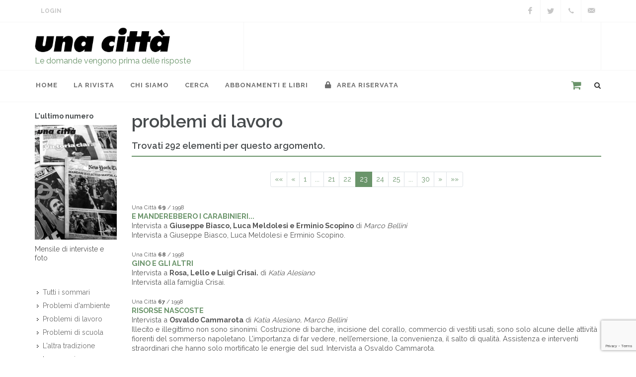

--- FILE ---
content_type: text/html; charset=UTF-8
request_url: https://unacitta.it/it/problemi-di-lavoro/?p=23
body_size: 7426
content:
<!doctype html>
<html lang="it">
<head>
	<meta charset="UTF-8">
	<meta name="viewport" content="width=device-width, initial-scale=1">
	<meta name="description" content="L'archivio delle 2444 interviste di Una Città.">
	<meta name="author" content="OCS Sas - Faenza (RA) Italy">

	<link href="https://fonts.googleapis.com/css?family=Lato:300,400,400i,700|Raleway:300,400,500,600,700|Crete+Round:400i" rel="stylesheet" type="text/css">
	<link rel="stylesheet" href="/assets/css/bootstrap.css" type="text/css">
	<link rel="stylesheet" href="/assets/css/style.css" type="text/css">
	<link rel="stylesheet" href="/assets/css/dark.css" type="text/css">
	<link rel="stylesheet" href="/assets/css/font-icons.css" type="text/css">
	<link rel="stylesheet" href="/assets/css/animate.css" type="text/css">
	<link rel="stylesheet" href="/assets/css/magnific-popup.css" type="text/css">
	<link rel="stylesheet" href="/assets/css/swiper.css" type="text/css">
	<link rel="stylesheet" href="/assets/css/responsive.css" type="text/css">
	<link rel="stylesheet" href="/assets/css/custom.css" type="text/css">

	<link rel="apple-touch-icon-precomposed" href="/assets/images/quick-touch-icon-57x57.png">
	<link rel="apple-touch-icon-precomposed" sizes="72x72" href="/assets/images/quick-touch-icon-72x72.png">
	<link rel="apple-touch-icon-precomposed" sizes="76x76" href="/assets/images/quick-touch-icon-76x76.png">
	<link rel="apple-touch-icon-precomposed" sizes="114x114" href="/assets/images/quick-touch-icon-114x114.png">
	<link rel="apple-touch-icon-precomposed" sizes="120x120" href="/assets/images/quick-touch-icon-120x120.png">
	<link rel="apple-touch-icon-precomposed" sizes="144x144" href="/assets/images/quick-touch-icon-144x144.png">
	<link rel="apple-touch-icon-precomposed" sizes="152x152" href="/assets/images/quick-touch-icon-152x152.png">
	<link rel="apple-touch-icon-precomposed" sizes="180x180" href="/assets/images/quick-touch-icon-180x180.png">
	<link rel="icon" sizes="192x192" href="/assets/images/quick-touch-icon-192x192.png">
    <link rel="canonical" href="https://unacitta.it/it/problemi-di-lavoro">
    
	<!--link rel="stylesheet" href="/assets/css/bootstrap-reboot.min.css" type="text/css">
	<link rel="stylesheet" href="/assets/css/vex.css">
	<link rel="stylesheet" href="/assets/css/vex-theme-wireframe.css">

	<link rel="stylesheet" type="text/css" href="/assets/css/plugins/settings.css" media="screen">
	<link rel="stylesheet" type="text/css" href="/assets/css/plugins/layers.css">
	<link rel="stylesheet" type="text/css" href="/assets/css/plugins/navigation.css">

	<link rel="stylesheet" href="/assets/css/responsive.css" type="text/css"-->

	<title>Tutte le interviste di Una Città | Una Città</title>

	


	<script type="text/javascript">
var _iub = _iub || [];
_iub.csConfiguration = {"lang":"it","siteId":1685117,"consentOnScroll":false,"cookiePolicyId":65799172, "banner":{ "position":"top","acceptButtonDisplay":true,"customizeButtonDisplay":true,"acceptButtonColor":"#699369","acceptButtonCaptionColor":"white","customizeButtonColor":"#212121","customizeButtonCaptionColor":"white","textColor":"#000000","backgroundColor":"#c9d8c9" }};
</script><script type="text/javascript" src="//cdn.iubenda.com/cs/iubenda_cs.js" charset="UTF-8" async></script></head>

<body class="stretched">
	<div id="wrapper" class="clearfix">
		<div id="top-bar">

			<div class="container clearfix">
				<div class="col_half nobottommargin">

					<div class="top-links">
						<ul>
							<!--li><a href="/">Home</a></li>
							<li><a href="/it/contatti">Contatti</a></li-->
							                            <li><a href="/it/area-riservata" class="login">Login</a></li>
                            
						</ul>
					</div>
				</div>

				<div class="col_half fright col_last nobottommargin">
					<div id="top-social">
						<ul>
							                            <li><a href="https://www.facebook.com/rivistaunacitta/" class="si-facebook" target="_blank"><span class="ts-icon"><i class="icon-facebook"></i></span><span class="ts-text">Facebook</span></a></li>
																					<li><a href="https://twitter.com/Una_Citta" class="si-twitter" target="_blank"><span class="ts-icon"><i class="icon-twitter"></i></span><span class="ts-text" target="_blank">Twitter</span></a></li>
																												<li><a href="tel:+39.0543.21422" class="si-call"><span class="ts-icon"><i class="icon-call"></i></span><span class="ts-text">+39 0543 21422</span></a></li>
							<li><a href="mailto:unacitta@unacitta.org" class="si-email3"><span class="ts-icon"><i class="icon-email3"></i></span><span class="ts-text">unacitta@unacitta.org</span></a></li>
						</ul>
					</div>
				</div>

			</div>
		</div>

		<header id="header" class="sticky-style-2">
			<div class="container clearfix">
				<div id="logo">
					<a href="/it/home/" class="standard-logo" data-dark-logo="/assets/images/logo.png"><img src="/assets/images/logo.png" alt=""></a>
					<a href="/it/home/" class="retina-logo" data-dark-logo="/assets/images/logo.png"><img src="/assets/images/logo.png" alt=""></a>
					<p>Le domande vengono prima delle risposte</p>
				</div>

				<div class="top-advert">
					<!--div id="oc-clients-full" class="owl-carousel image-carousel carousel-widget" data-margin="0" data-nav="false" data-loop="true" data-autoplay="5000" data-pagi="false" data-items-xs="1" data-items-sm="1" data-items-md="1" data-items-lg="1" data-items-xl="1">
											</div-->
					<div id="1-1769416601" class="owl-carousel image-carousel 
 carousel-widget" data-margin="0" data-slideBy="1" data-items="4" data-nav="false" data-pagi="false" data-loop="true" data-animate-in="fadeIn" data-speed="1000" data-animate-out="fadeOut" data-autoplay="5000" data-items-xs="1" data-items-sm="1" data-items-md="1" data-items-lg="1" data-items-xl="1">
<div class="oc-item"><img src="/resources/white.png" alt=""></div></div>

				</div>
			</div>

			<div id="header-wrap">
				<nav id="primary-menu" class="style-2">
					<div class="container clearfix">
						<div id="primary-menu-trigger"><i class="icon-reorder"></i></div>
						<ul>
							<li><a href="/it/home/"><div>Home</div></a></li>
							
<li><a href="#"><div>La rivista</div></a>
<ul><li><a href="/it/la-rivista/ultimo-numero/"><div>L'ultimo numero</div></a>
<li><a href="/it/la-rivista/podcast/"><div>podcast</div></a>
<li><a href="/it/la-rivista/tutti-i-servizi-fotografici/"><div>servizi fotografici</div></a>
<li><a href="/it/la-rivista/tutti-i-pdf/"><div>Tutti i PDF (per abbonati)</div></a>
</ul><li><a href="#"><div>Chi siamo</div></a>
<ul><li><a href="/it/chi-siamo/contatti/"><div>Contatti</div></a>
<li><a href="/it/chi-siamo/in-cosa-crediamo/"><div>In cosa crediamo</div></a>
<li><a href="/it/chi-siamo/la-nostra-storia/"><div>La nostra storia</div></a>
<li><a href="/it/chi-siamo/hanno-detto-di-noi/"><div>Hanno detto di noi</div></a>
<li><a href="#"><div>Cosa facciamo</div></a>
<ul><li><a href="/it/chi-siamo/cosa-facciamo/la-casa-editrice/"><div>La casa editrice</div></a>
<li><a href="/it/chi-siamo/cosa-facciamo/le-iniziative/"><div>Le iniziative</div></a>
<li><a href="/it/chi-siamo/cosa-facciamo/con-chi-collaboriamo/"><div>Con chi collaboriamo</div></a>
</ul><li><a href="#"><div>Cosa puoi fare</div></a>
<ul><li><a href="/it/chi-siamo/cosa-puoi-fare/collabora/"><div>Collabora da volontario</div></a>
<li><a href="/it/chi-siamo/cosa-puoi-fare/consiglia-intervista/"><div>Consiglia un'intervista</div></a>
<li><a href="/it/chi-siamo/cosa-puoi-fare/vieni-a-trovarci/"><div>Vieni a trovarci</div></a>
</ul></ul><li><a href="#"><div>cerca</div></a>
<ul><li><a href="/it/cerca/tutte-le-interviste/"><div>le interviste</div></a>
<li><a href="/it/cerca/tutti-gli-intervistati/"><div>Gli intervistati</div></a>
<li><a href="/it/cerca/tutti-i-collaboratori/"><div>lettere, rubriche, interventi</div></a>
</ul><li><a href="/it/abbonamenti-e-libri/"><div>abbonamenti e libri</div></a>


							<li><a href="/it/area-riservata/"><div><i class="icon-lock"></i> Area Riservata</div></a></li>
						</ul>
						<div id="top-search">
							<span class="carrello"><a href="/it/products/basket"></a></span>
							<a href="#" id="top-search-trigger"><i class="icon-search3"></i><i class="icon-line-cross"></i></a>
							<form action="/it/posts/ricerca" method="get">
								<input type="text" name="q" class="form-control" value="" placeholder="Digita e premi 'Invio'..">
							</form>
						</div>
					</div>
				</nav>
			</div>
		</header>

		<section id="content">
			<div class="content-wrap">
				<div id="alert">
					
				</div>
								<div class="container clearfix">
					<div class="row">

						<div class="col-lg-2 order-lg-1 col-md-6 order-md-2 order-2">
							<div class="widget widget_links clearfix">
								
					<div class="component-ultimo-numero">
						<h5>L'ultimo numero</h5>
						<a href="/it/sommario/333-una-citta-nr-314-ottobre-novembre-2025">
							<img src="/resources//images/314/314-lr.jpg">
						</a>
						<p class="small">Mensile di interviste e foto</p>
					</div>
								<div class="widget widget_links clearfix"><ul class="menu">
<li><a href="/it/tutti-i-sommari/"><div>Tutti i sommari</div></a>
<li><a href="/it/problemi-d-ambiente/"><div>Problemi d'ambiente</div></a>
<li><a href="/it/problemi-di-lavoro/"><div>Problemi di lavoro</div></a>
<li><a href="/it/problemi-di-scuola/"><div>Problemi di scuola</div></a>
<li><a href="/it/altra-tradizione/"><div>L'altra tradizione</div></a>
<li><a href="/it/in-memoria/"><div>In memoria</div></a>
<li><a href="/it/internazionalismo/"><div>Internazionalismo</div></a>
<li><a href="/it/ricordarsi/"><div>Ricordarsi</div></a>
<li><a href="/it/storie/"><div>Storie</div></a>
<li><a href="/it/i-nostri-editoriali/"><div>I nostri editoriali</div></a>
</ul></div>

								
			<div class="component-libri">
				<h5>I nostri libri</h5>
				<div class="owl-carousel image-carousel carousel-widget books" data-margin="0" data-nav="true" data-pagi="false" data-autoplay="3000" data-autoheight="true" data-items-xs="1" data-items-sm="1" data-items-lg="1" data-items-xl="1">
			<div class="oc-item"><a href="/it/catalogo-libri/libro/73-pechino-1989" title="Pechino 1989"><img class="align-middle" src="/resources/images/copertine/pechino1989_g.jpg" alt="Pechino 1989"></a></div><div class="oc-item"><a href="/it/catalogo-libri/libro/72-il-mattino-ha-i-piedi-scalzi" title="Il mattino ha i piedi scalzi"><img class="align-middle" src="/resources/images/libri/gabriele-g.jpg" alt="Il mattino ha i piedi scalzi"></a></div><div class="oc-item"><a href="/it/catalogo-libri/libro/54-francesco-papafava" title="Francesco Papafava"><img class="align-middle" src="/resources/images/copertine/francesco_g.jpg" alt="Francesco Papafava"></a></div><div class="oc-item"><a href="/it/catalogo-libri/libro/48-fra-me-e-te-la-verit" title="Fra me e te la verità."><img class="align-middle" src="/resources/images/copertine/frameete-g.jpg" alt="Fra me e te la verità."></a></div><div class="oc-item"><a href="/it/catalogo-libri/libro/46-litalia-qual-" title="L'Italia qual è"><img class="align-middle" src="/resources/images/copertine/copmerlinogrande.jpg" alt="L'Italia qual è"></a></div><div class="oc-item"><a href="/it/catalogo-libri/libro/42-lettere-dalla-cina" title="Lettere dalla Cina"><img class="align-middle" src="/resources/images/copertine/copertinailariagrande.jpg" alt="Lettere dalla Cina"></a></div><div class="oc-item"><a href="/it/catalogo-libri/libro/43-socialismo-libertario" title="Socialismo libertario"><img class="align-middle" src="/resources/images/copertine/copgino_gdue.jpg" alt="Socialismo libertario"></a></div><div class="oc-item"><a href="/it/catalogo-libri/libro/30-come-la-pioggia" title="Come la pioggia"><img class="align-middle" src="/resources/images/copertine/pioggia_cop_g.jpg" alt="Come la pioggia"></a></div><div class="oc-item"><a href="/it/catalogo-libri/libro/23-la-rivolta-conformista" title="La rivolta conformista"><img class="align-middle" src="/resources/images/copertine/rivolta_cop_g.jpg" alt="La rivolta conformista"></a></div><div class="oc-item"><a href="/it/catalogo-libri/libro/10-ostacoli-alla-pace" title="Ostacoli alla pace"><img class="align-middle" src="/resources/images/copertine/ostacoliallapace_cop_g.jpg" alt="Ostacoli alla pace"></a></div><div class="oc-item"><a href="/it/catalogo-libri/libro/16-lo-chopin-partiva" title="Lo chopin partiva"><img class="align-middle" src="/resources/images/copertine/lochopinpartiva_cop_g.jpg" alt="Lo chopin partiva"></a></div><div class="oc-item"><a href="/it/catalogo-libri/libro/11-la-storia-dellaltro" title="La storia dell'altro"><img class="align-middle" src="/resources/images/copertine/storiadell'altro_cop_g.jpg" alt="La storia dell'altro"></a></div><div class="oc-item"><a href="/it/catalogo-libri/libro/14-brutti-ricordi" title="Brutti ricordi"><img class="align-middle" src="/resources/images/copertine/bruttiricordi_cop_g.jpg" alt="Brutti ricordi"></a></div><div class="oc-item"><a href="/it/catalogo-libri/libro/13-almanacco-delle-buone-pratiche-di-cittadinanza-n-2" title="Almanacco delle buone pratiche di cittadinanza (n. 2)"><img class="align-middle" src="/resources/images/copertine/almanaccobp2_cop_g.jpg" alt="Almanacco delle buone pratiche di cittadinanza (n. 2)"></a></div><div class="oc-item"><a href="/it/catalogo-libri/libro/12-almanacco-delle-buone-pratiche-di-cittadinanza-n-1" title="Almanacco delle buone pratiche di cittadinanza (n. 1)"><img class="align-middle" src="/resources/images/copertine/almanaccobp1_cop_g.jpg" alt="Almanacco delle buone pratiche di cittadinanza (n. 1)"></a></div><div class="oc-item"><a href="/it/catalogo-libri/libro/52-camaldoli-e-la-guerra-in-appennino" title="Camaldoli e la guerra in Appennino"><img class="align-middle" src="/resources/images/copertine/camaldoli-g.jpg" alt="Camaldoli e la guerra in Appennino"></a></div>
				</div><p><a href="/it/catalogo-libri">Vai al catalogo completo dei libri <i class="icon-circle-arrow-right"></i></a></p>
			</div>
							</div>
						</div>
						<div class="col-lg-10 order-lg-2 col-md-12 order-md-1 order-1 bottommargin">
							<h1>problemi di lavoro</h1><div class="fancy-title title-bottom-border"><h4>Trovati 292 elementi per questo argomento.</h4></div><div class="text-center">
	<div class="paginator-container d-inline-block">
		<ul class="pagination pagination-sm">
			<li class="page-item "><a class="page-link" href="?p=1">««</a></li>
			<li class="page-item "><a class="page-link" href="?p=22">«</a></li>
					<li class="page-item "><a class="page-link" href="?p=1">1</a></li>
		<li class="page-item  class="disabled""><a class="page-link" href="#">...</a></li>
		<li class="page-item "><a class="page-link" href="?p=21">21</a></li>
		<li class="page-item "><a class="page-link" href="?p=22">22</a></li>
		<li class="page-item active"><a class="page-link" href="?p=23">23</a></li>
		<li class="page-item "><a class="page-link" href="?p=24">24</a></li>
		<li class="page-item "><a class="page-link" href="?p=25">25</a></li>
		<li class="page-item  class="disabled""><a class="page-link" href="#">...</a></li>
		<li class="page-item "><a class="page-link" href="?p=30">30</a></li>
			<li class="page-item "><a class="page-link" href="?p=24">»</a></li>
			<li class="page-item "><a class="page-link" href="?p=30">»»</a></li>
		</ul>
	</div>
</div>
<span class="small">Una Città <strong>69</strong> / 1998</span><br><a href="/it/intervista/492-e-manderebbero-i-carabinieri"><strong>E MANDEREBBERO I CARABINIERI...</strong></a><br>Intervista a <strong>Giuseppe Biasco, Luca Meldolesi e Erminio Scopino</strong> di <i>Marco Bellini</i><br><div>Intervista a Giuseppe Biasco, Luca Meldolesi e Erminio Scopino.</div><br><span class="small">Una Città <strong>68</strong> / 1998</span><br><a href="/it/intervista/280-gino-e-gli-altri"><strong>GINO E GLI ALTRI</strong></a><br>Intervista a <strong>Rosa, Lello e Luigi Crisai.</strong> di <i>Katia Alesiano</i><br><div>Intervista alla famiglia Crisai.</div><br><span class="small">Una Città <strong>67</strong> / 1998</span><br><a href="/it/intervista/257-risorse-nascoste"><strong>RISORSE NASCOSTE</strong></a><br>Intervista a <strong>Osvaldo Cammarota</strong> di <i>Katia Alesiano, Marco Bellini</i><br><div>Illecito e illegittimo non sono sinonimi. Costruzione di barche, incisione del corallo, commercio di vestiti usati, sono solo alcune delle attività fiorenti del sommerso napoletano. L’importanza di far vedere, nell’emersione, la convenienza, il salto di qualità. Assistenza e interventi straordinari che hanno solo mortificato le energie del sud. Intervista a Osvaldo Cammarota.</div><br><a href="/it/intervista/261-in-fabbrica-coi-tacchi"><strong>IN FABBRICA COI TACCHI</strong></a><br>Intervista a <strong>Rosi, Marisa, Elisa, Daniela, Patrizia</strong> di <i>Katia Alesiano, Barbara Bertoncin, Massimo Tesei</i><br><div>Un lavoro, quello in fabbrica, sempre durissimo, fatto di ritmi infernali, di gesti ripetitivi, non solo se si è alla tapparella, la catena, ma anche alla rulliera, in cui la quantità di pezzi è giornaliera. Quando si entra spesso lo si pensa come un lavoro temporaneo, poi ci si resta una vita. Il problema delle molestie dei maschi. Intervista a Rosi, Marisa, Elisa, Daniela e Patrizia.</div><br><a href="/it/intervista/263-la-paura-delle-periferie"><strong>LA PAURA DELLE PERIFERIE</strong></a><br>Intervista a <strong>Henri Rey</strong> di <i>Marco Bellini</i><br><div>Il sogno della casetta di proprietà e la deindustrializzazione hanno svuotato i condominii delle periferie. La precarietà dei nuovi arrivati aumenta il disagio dei residenti. Intervista a Henri Rey.</div><br><span class="small">Una Città <strong>66</strong> / 1998</span><br><a href="/it/intervista/245-il-salario-dellimprenditore"><strong>IL SALARIO DELL'IMPRENDITORE</strong></a><br>Intervista a <strong>Giordano Giovannini</strong> di <i>Gianni Saporetti</i><br><div>In una situazione in cui la ricerca della flessibilità del lavoro diventa spasmodica, in cui lo Stato cede funzioni e servizi inseguendo spesso il massimo risparmio sui costi, è proprio tramite la figura del socio lavoratore della cooperativa, da sempre indefinita da un punto di vista giuridico, che può passare la più grave precarizzazione del mercato del lavoro. La proposta del sindacato incentrata sul rispetto dei contratti nazionali. Intervista a Giordano Giovannini.</div><br><a href="/it/intervista/247-limmigrato-fara-il-tassista"><strong>L'IMMIGRATO FARA' IL TASSISTA</strong></a><br>Intervista a <strong>Guido Bolaffi</strong> di <i>Katia Alesiano</i><br><div>La nuova legge sull’immigrazione cerca solo di disciplinare una situazione che finora ci ha trovato del tutto impreparati. A chi entra vanno garantiti i diritti. L’importanza di liberalizzare, aprendole anche agli immigrati, certe professioni oggi chiuse ermeticamente. La volontà di lavorare dell’immigrato, anche in posti o orari disagiati, va valorizzata. Intervista a Guido Bolaffi.</div><br><a href="/it/intervista/253-loro-danno-del-tu"><strong>LORO DANNO DEL TU...</strong></a><br>Intervista a <strong>Maurizio</strong> di <i>Carla Melazzini</i><br><div>Intervista a Maurizio</div><br><a href="/it/intervista/489-il-cammeo-portafortuna"><strong>IL CAMMEO PORTAFORTUNA</strong></a><br>Intervista a <strong>Maria Rosaria Aurisicchio</strong> di <i>Marco Bellini</i><br><div>Intervista a Maria Rosario Aurisicchio.</div><br><span class="small">Una Città <strong>65</strong> / 1998</span><br><a href="/it/intervista/223-pur-lavorando-gomito-a-gomito"><strong>PUR LAVORANDO GOMITO A GOMITO...</strong></a><br>Intervista a <strong>Vittorio Rieser</strong> di <i>Gianni Saporetti</i><br><div>Il calo occupazionale della grande industria non vuol dire declino industriale di Torino. L’indotto costretto a riqualificarsi e autonomizzarsi. La catena della subfornitura, dopo essersi allungata a dismisura fuori, sta ora penetrando dentro la casa madre, con i dipendenti Fiat che passano ad altre case e la comparsa dei lavoratori autonomi. Il grave problema sindacale di lavoratori, sullo stesso posto di lavoro, con contratti, anche nazionali, diversi. Intervista a Vittorio Rieser.</div><br><div class="text-center">
	<div class="paginator-container d-inline-block">
		<ul class="pagination pagination-sm">
			<li class="page-item "><a class="page-link" href="?p=1">««</a></li>
			<li class="page-item "><a class="page-link" href="?p=22">«</a></li>
					<li class="page-item "><a class="page-link" href="?p=1">1</a></li>
		<li class="page-item  class="disabled""><a class="page-link" href="#">...</a></li>
		<li class="page-item "><a class="page-link" href="?p=21">21</a></li>
		<li class="page-item "><a class="page-link" href="?p=22">22</a></li>
		<li class="page-item active"><a class="page-link" href="?p=23">23</a></li>
		<li class="page-item "><a class="page-link" href="?p=24">24</a></li>
		<li class="page-item "><a class="page-link" href="?p=25">25</a></li>
		<li class="page-item  class="disabled""><a class="page-link" href="#">...</a></li>
		<li class="page-item "><a class="page-link" href="?p=30">30</a></li>
			<li class="page-item "><a class="page-link" href="?p=24">»</a></li>
			<li class="page-item "><a class="page-link" href="?p=30">»»</a></li>
		</ul>
	</div>
</div>

						</div>

					</div>
				</div>
			</div>
		</section>
	</div>

	
<footer id="footer" class="dark">

	<div class="container">

		<div class="footer-widgets-wrap clearfix">
			<div class="col_one_fourth">
				<div class="widget clearfix">
					<address>
						<strong>Una Città società cooperativa</strong><br><br>
						Via Duca Valentino, 11<br>
						47100 Forlì (FC)<br>
						Italy<br>
					</address>
					<abbr title="Phone Number"><strong>Tel.</strong></abbr> +39 0543 21422<br>
					<abbr title="Fax"><strong>Fax:</strong></abbr> +39 0543 30421<br>
					<abbr title="Email Address"><strong>Email:</strong></abbr> unacitta@unacitta.org
				</div>
			</div>
			<div class="col_one_fourth">
				<div class="widget widget_links clearfix">
					<!--h4></h4-->
					<ul>
						<li><a href="https://domande.org" target="_blank">Blog</a></li>
						<li><a href="/it/per-abbonarsi">Per Abbonarsi</a></li>
						<li><a href="/it/area-riservata">Area riservata</a></li>
						<li><a href="https://www.iubenda.com/privacy-policy/65799172" class="iubenda-nostyle no-brand iubenda-embed iub-legal-only" title="Privacy Policy ">Privacy Policy</a><script type="text/javascript">(function (w,d) {var loader = function () {var s = d.createElement("script"), tag = d.getElementsByTagName("script")[0]; s.src="https://cdn.iubenda.com/iubenda.js"; tag.parentNode.insertBefore(s,tag);}; if(w.addEventListener){w.addEventListener("load", loader, false);}else if(w.attachEvent){w.attachEvent("onload", loader);}else{w.onload = loader;}})(window, document);</script></li>
						<li><a href="https://www.iubenda.com/privacy-policy/65799172/cookie-policy" class="iubenda-nostyle no-brand iubenda-embed" title="Cookie Policy ">Cookie Policy</a><script type="text/javascript">(function (w,d) {var loader = function () {var s = d.createElement("script"), tag = d.getElementsByTagName("script")[0]; s.src="https://cdn.iubenda.com/iubenda.js"; tag.parentNode.insertBefore(s,tag);}; if(w.addEventListener){w.addEventListener("load", loader, false);}else if(w.attachEvent){w.attachEvent("onload", loader);}else{w.onload = loader;}})(window, document);</script></li>
					</ul>
				</div>
			</div>
            <div class="col_one_fourth">
                <div class="widget q-uick-contact-widget f-orm-widget clearfix">
                    <h4>Contattaci</h4>
                    <div class="form-result"></div>
                    unacitta@unacitta.org
                                    </div>
            </div>
			<div class="col_one_fourth col_last">
				<div class="widget subscribe-widget clearfix">
					<h4>Seguici</h4>
					<div class="row">
						<div class="fright clearfix">
                                                        <a href="https://www.facebook.com/rivistaunacitta/" class="social-icon si-borderless si-facebook" target="_blank">
                                <i class="icon-facebook"></i>
                                <i class="icon-facebook"></i>
                            </a>
                            														<a href="https://twitter.com/Una_Citta" class="social-icon si-borderless si-twitter" target="_blank">
								<i class="icon-twitter"></i>
								<i class="icon-twitter"></i>
							</a>
																																									</div>
						<div class="clear"></div>
					</div>
				</div>
				<div class="widget clearfix" style="margin-bottom: -20px;">
					<h5>Iscriviti alla nostra Newsletter:</h5>
					<div class="widget-subscribe-form-result"></div>
					<form id="widget-subscribe-form" action="/it/users/newsletter" method="post" class="nobottommargin">
                        <!--div class="g-recaptcha" data-badge="bottomleft" data-sitekey="6Le3H8EUAAAAAEikcjSh2jwYS6cUoEUTgn1ex_K6" data-bind="recaptcha-submit" data-callback="submitNewsletter"></div-->
                        <input type="hidden" name="act" value="subscribe">
						<div class="input-group divcenter">
							<div class="input-group-prepend">
								<div class="input-group-text"><i class="icon-email2"></i></div>
							</div>
							<input type="email" id="widget-subscribe-form-email" name="email" class="form-control required email" placeholder="Email" required>
							<div class="input-group-append">
								<button id="newsletterSubmit" class="btn btn-primary">Iscriviti</button>
							</div>
						</div>
					</form>
                    <script src="https://www.google.com/recaptcha/api.js?onload=onloadCallback&render=explicit" async defer></script>
                    <script>
                        var onloadCallback = function(){
                            grecaptcha.render('newsletterSubmit',{
                                'sitekey' : '6Le3H8EUAAAAAEikcjSh2jwYS6cUoEUTgn1ex_K6',
                                'callback' : submitNewsletter
                            });
                        };
                        function submitNewsletter(token){
                            var email = $.trim($('#widget-subscribe-form').find('[name="email"]').val());
                            if (email){
                                var re = /^(([^<>()\[\]\\.,;:\s@"]+(\.[^<>()\[\]\\.,;:\s@"]+)*)|(".+"))@((\[[0-9]{1,3}\.[0-9]{1,3}\.[0-9]{1,3}\.[0-9]{1,3}\])|(([a-zA-Z\-0-9]+\.)+[a-zA-Z]{2,}))$/;
                                if (re.test(String(email))){
                                    $("#widget-subscribe-form").submit();
                                }
                            }
                        }
                    </script>
				</div>
			</div>
		</div>
	</div>
	
    <div id="copyrights">
		<div class="container clearfix">
			<div class="col_half">
                <a class="small credits" href="https://www.overcoverscriba.com" title="Credits: Over Cover Scriba" target="_blank">Over Cover Scriba</a>
			</div>
			<div class="col_half col_last tright">
                P.IVA 02090350402
			</div>
		</div>
	</div>

</footer>


	<div id="gotoTop" class="icon-angle-up"></div>
	<script>
		var act_lang = 'it';
	</script>
	<script src="/assets/js/jquery.js"></script>
	<script src="/assets/js/plugins.js"></script>
	<script src="/assets/js/functions.js"></script>
	<script src="/assets/js/custom.js"></script>

	<script type="text/javascript">
var _iub = _iub || [];
_iub.csConfiguration = {"lang":"it","siteId":1685117,"consentOnScroll":false,"cookiePolicyId":65799172, "banner":{ "position":"top","acceptButtonDisplay":true,"customizeButtonDisplay":true,"acceptButtonColor":"#699369","acceptButtonCaptionColor":"white","customizeButtonColor":"#212121","customizeButtonCaptionColor":"white","textColor":"#000000","backgroundColor":"#c9d8c9" }};
</script><script type="text/javascript" src="//cdn.iubenda.com/cs/iubenda_cs.js" charset="UTF-8" async></script><script type="text/javascript" src="//s7.addthis.com/js/300/addthis_widget.js#pubid=ra-5cee4b8e25543352"></script><!-- Global site tag (gtag.js) - Google Analytics -->
<script async src="https://www.googletagmanager.com/gtag/js?id=UA-20810779-1"></script>
<script>
  window.dataLayer = window.dataLayer || [];
  function gtag(){dataLayer.push(arguments);}
  gtag('js', new Date());

  gtag('config', 'UA-20810779-1');
</script>
	


</body>
</html>


--- FILE ---
content_type: text/html; charset=utf-8
request_url: https://www.google.com/recaptcha/api2/anchor?ar=1&k=6Le3H8EUAAAAAEikcjSh2jwYS6cUoEUTgn1ex_K6&co=aHR0cHM6Ly91bmFjaXR0YS5pdDo0NDM.&hl=en&v=PoyoqOPhxBO7pBk68S4YbpHZ&size=invisible&anchor-ms=20000&execute-ms=30000&cb=pcrjb2b9xmwl
body_size: 49416
content:
<!DOCTYPE HTML><html dir="ltr" lang="en"><head><meta http-equiv="Content-Type" content="text/html; charset=UTF-8">
<meta http-equiv="X-UA-Compatible" content="IE=edge">
<title>reCAPTCHA</title>
<style type="text/css">
/* cyrillic-ext */
@font-face {
  font-family: 'Roboto';
  font-style: normal;
  font-weight: 400;
  font-stretch: 100%;
  src: url(//fonts.gstatic.com/s/roboto/v48/KFO7CnqEu92Fr1ME7kSn66aGLdTylUAMa3GUBHMdazTgWw.woff2) format('woff2');
  unicode-range: U+0460-052F, U+1C80-1C8A, U+20B4, U+2DE0-2DFF, U+A640-A69F, U+FE2E-FE2F;
}
/* cyrillic */
@font-face {
  font-family: 'Roboto';
  font-style: normal;
  font-weight: 400;
  font-stretch: 100%;
  src: url(//fonts.gstatic.com/s/roboto/v48/KFO7CnqEu92Fr1ME7kSn66aGLdTylUAMa3iUBHMdazTgWw.woff2) format('woff2');
  unicode-range: U+0301, U+0400-045F, U+0490-0491, U+04B0-04B1, U+2116;
}
/* greek-ext */
@font-face {
  font-family: 'Roboto';
  font-style: normal;
  font-weight: 400;
  font-stretch: 100%;
  src: url(//fonts.gstatic.com/s/roboto/v48/KFO7CnqEu92Fr1ME7kSn66aGLdTylUAMa3CUBHMdazTgWw.woff2) format('woff2');
  unicode-range: U+1F00-1FFF;
}
/* greek */
@font-face {
  font-family: 'Roboto';
  font-style: normal;
  font-weight: 400;
  font-stretch: 100%;
  src: url(//fonts.gstatic.com/s/roboto/v48/KFO7CnqEu92Fr1ME7kSn66aGLdTylUAMa3-UBHMdazTgWw.woff2) format('woff2');
  unicode-range: U+0370-0377, U+037A-037F, U+0384-038A, U+038C, U+038E-03A1, U+03A3-03FF;
}
/* math */
@font-face {
  font-family: 'Roboto';
  font-style: normal;
  font-weight: 400;
  font-stretch: 100%;
  src: url(//fonts.gstatic.com/s/roboto/v48/KFO7CnqEu92Fr1ME7kSn66aGLdTylUAMawCUBHMdazTgWw.woff2) format('woff2');
  unicode-range: U+0302-0303, U+0305, U+0307-0308, U+0310, U+0312, U+0315, U+031A, U+0326-0327, U+032C, U+032F-0330, U+0332-0333, U+0338, U+033A, U+0346, U+034D, U+0391-03A1, U+03A3-03A9, U+03B1-03C9, U+03D1, U+03D5-03D6, U+03F0-03F1, U+03F4-03F5, U+2016-2017, U+2034-2038, U+203C, U+2040, U+2043, U+2047, U+2050, U+2057, U+205F, U+2070-2071, U+2074-208E, U+2090-209C, U+20D0-20DC, U+20E1, U+20E5-20EF, U+2100-2112, U+2114-2115, U+2117-2121, U+2123-214F, U+2190, U+2192, U+2194-21AE, U+21B0-21E5, U+21F1-21F2, U+21F4-2211, U+2213-2214, U+2216-22FF, U+2308-230B, U+2310, U+2319, U+231C-2321, U+2336-237A, U+237C, U+2395, U+239B-23B7, U+23D0, U+23DC-23E1, U+2474-2475, U+25AF, U+25B3, U+25B7, U+25BD, U+25C1, U+25CA, U+25CC, U+25FB, U+266D-266F, U+27C0-27FF, U+2900-2AFF, U+2B0E-2B11, U+2B30-2B4C, U+2BFE, U+3030, U+FF5B, U+FF5D, U+1D400-1D7FF, U+1EE00-1EEFF;
}
/* symbols */
@font-face {
  font-family: 'Roboto';
  font-style: normal;
  font-weight: 400;
  font-stretch: 100%;
  src: url(//fonts.gstatic.com/s/roboto/v48/KFO7CnqEu92Fr1ME7kSn66aGLdTylUAMaxKUBHMdazTgWw.woff2) format('woff2');
  unicode-range: U+0001-000C, U+000E-001F, U+007F-009F, U+20DD-20E0, U+20E2-20E4, U+2150-218F, U+2190, U+2192, U+2194-2199, U+21AF, U+21E6-21F0, U+21F3, U+2218-2219, U+2299, U+22C4-22C6, U+2300-243F, U+2440-244A, U+2460-24FF, U+25A0-27BF, U+2800-28FF, U+2921-2922, U+2981, U+29BF, U+29EB, U+2B00-2BFF, U+4DC0-4DFF, U+FFF9-FFFB, U+10140-1018E, U+10190-1019C, U+101A0, U+101D0-101FD, U+102E0-102FB, U+10E60-10E7E, U+1D2C0-1D2D3, U+1D2E0-1D37F, U+1F000-1F0FF, U+1F100-1F1AD, U+1F1E6-1F1FF, U+1F30D-1F30F, U+1F315, U+1F31C, U+1F31E, U+1F320-1F32C, U+1F336, U+1F378, U+1F37D, U+1F382, U+1F393-1F39F, U+1F3A7-1F3A8, U+1F3AC-1F3AF, U+1F3C2, U+1F3C4-1F3C6, U+1F3CA-1F3CE, U+1F3D4-1F3E0, U+1F3ED, U+1F3F1-1F3F3, U+1F3F5-1F3F7, U+1F408, U+1F415, U+1F41F, U+1F426, U+1F43F, U+1F441-1F442, U+1F444, U+1F446-1F449, U+1F44C-1F44E, U+1F453, U+1F46A, U+1F47D, U+1F4A3, U+1F4B0, U+1F4B3, U+1F4B9, U+1F4BB, U+1F4BF, U+1F4C8-1F4CB, U+1F4D6, U+1F4DA, U+1F4DF, U+1F4E3-1F4E6, U+1F4EA-1F4ED, U+1F4F7, U+1F4F9-1F4FB, U+1F4FD-1F4FE, U+1F503, U+1F507-1F50B, U+1F50D, U+1F512-1F513, U+1F53E-1F54A, U+1F54F-1F5FA, U+1F610, U+1F650-1F67F, U+1F687, U+1F68D, U+1F691, U+1F694, U+1F698, U+1F6AD, U+1F6B2, U+1F6B9-1F6BA, U+1F6BC, U+1F6C6-1F6CF, U+1F6D3-1F6D7, U+1F6E0-1F6EA, U+1F6F0-1F6F3, U+1F6F7-1F6FC, U+1F700-1F7FF, U+1F800-1F80B, U+1F810-1F847, U+1F850-1F859, U+1F860-1F887, U+1F890-1F8AD, U+1F8B0-1F8BB, U+1F8C0-1F8C1, U+1F900-1F90B, U+1F93B, U+1F946, U+1F984, U+1F996, U+1F9E9, U+1FA00-1FA6F, U+1FA70-1FA7C, U+1FA80-1FA89, U+1FA8F-1FAC6, U+1FACE-1FADC, U+1FADF-1FAE9, U+1FAF0-1FAF8, U+1FB00-1FBFF;
}
/* vietnamese */
@font-face {
  font-family: 'Roboto';
  font-style: normal;
  font-weight: 400;
  font-stretch: 100%;
  src: url(//fonts.gstatic.com/s/roboto/v48/KFO7CnqEu92Fr1ME7kSn66aGLdTylUAMa3OUBHMdazTgWw.woff2) format('woff2');
  unicode-range: U+0102-0103, U+0110-0111, U+0128-0129, U+0168-0169, U+01A0-01A1, U+01AF-01B0, U+0300-0301, U+0303-0304, U+0308-0309, U+0323, U+0329, U+1EA0-1EF9, U+20AB;
}
/* latin-ext */
@font-face {
  font-family: 'Roboto';
  font-style: normal;
  font-weight: 400;
  font-stretch: 100%;
  src: url(//fonts.gstatic.com/s/roboto/v48/KFO7CnqEu92Fr1ME7kSn66aGLdTylUAMa3KUBHMdazTgWw.woff2) format('woff2');
  unicode-range: U+0100-02BA, U+02BD-02C5, U+02C7-02CC, U+02CE-02D7, U+02DD-02FF, U+0304, U+0308, U+0329, U+1D00-1DBF, U+1E00-1E9F, U+1EF2-1EFF, U+2020, U+20A0-20AB, U+20AD-20C0, U+2113, U+2C60-2C7F, U+A720-A7FF;
}
/* latin */
@font-face {
  font-family: 'Roboto';
  font-style: normal;
  font-weight: 400;
  font-stretch: 100%;
  src: url(//fonts.gstatic.com/s/roboto/v48/KFO7CnqEu92Fr1ME7kSn66aGLdTylUAMa3yUBHMdazQ.woff2) format('woff2');
  unicode-range: U+0000-00FF, U+0131, U+0152-0153, U+02BB-02BC, U+02C6, U+02DA, U+02DC, U+0304, U+0308, U+0329, U+2000-206F, U+20AC, U+2122, U+2191, U+2193, U+2212, U+2215, U+FEFF, U+FFFD;
}
/* cyrillic-ext */
@font-face {
  font-family: 'Roboto';
  font-style: normal;
  font-weight: 500;
  font-stretch: 100%;
  src: url(//fonts.gstatic.com/s/roboto/v48/KFO7CnqEu92Fr1ME7kSn66aGLdTylUAMa3GUBHMdazTgWw.woff2) format('woff2');
  unicode-range: U+0460-052F, U+1C80-1C8A, U+20B4, U+2DE0-2DFF, U+A640-A69F, U+FE2E-FE2F;
}
/* cyrillic */
@font-face {
  font-family: 'Roboto';
  font-style: normal;
  font-weight: 500;
  font-stretch: 100%;
  src: url(//fonts.gstatic.com/s/roboto/v48/KFO7CnqEu92Fr1ME7kSn66aGLdTylUAMa3iUBHMdazTgWw.woff2) format('woff2');
  unicode-range: U+0301, U+0400-045F, U+0490-0491, U+04B0-04B1, U+2116;
}
/* greek-ext */
@font-face {
  font-family: 'Roboto';
  font-style: normal;
  font-weight: 500;
  font-stretch: 100%;
  src: url(//fonts.gstatic.com/s/roboto/v48/KFO7CnqEu92Fr1ME7kSn66aGLdTylUAMa3CUBHMdazTgWw.woff2) format('woff2');
  unicode-range: U+1F00-1FFF;
}
/* greek */
@font-face {
  font-family: 'Roboto';
  font-style: normal;
  font-weight: 500;
  font-stretch: 100%;
  src: url(//fonts.gstatic.com/s/roboto/v48/KFO7CnqEu92Fr1ME7kSn66aGLdTylUAMa3-UBHMdazTgWw.woff2) format('woff2');
  unicode-range: U+0370-0377, U+037A-037F, U+0384-038A, U+038C, U+038E-03A1, U+03A3-03FF;
}
/* math */
@font-face {
  font-family: 'Roboto';
  font-style: normal;
  font-weight: 500;
  font-stretch: 100%;
  src: url(//fonts.gstatic.com/s/roboto/v48/KFO7CnqEu92Fr1ME7kSn66aGLdTylUAMawCUBHMdazTgWw.woff2) format('woff2');
  unicode-range: U+0302-0303, U+0305, U+0307-0308, U+0310, U+0312, U+0315, U+031A, U+0326-0327, U+032C, U+032F-0330, U+0332-0333, U+0338, U+033A, U+0346, U+034D, U+0391-03A1, U+03A3-03A9, U+03B1-03C9, U+03D1, U+03D5-03D6, U+03F0-03F1, U+03F4-03F5, U+2016-2017, U+2034-2038, U+203C, U+2040, U+2043, U+2047, U+2050, U+2057, U+205F, U+2070-2071, U+2074-208E, U+2090-209C, U+20D0-20DC, U+20E1, U+20E5-20EF, U+2100-2112, U+2114-2115, U+2117-2121, U+2123-214F, U+2190, U+2192, U+2194-21AE, U+21B0-21E5, U+21F1-21F2, U+21F4-2211, U+2213-2214, U+2216-22FF, U+2308-230B, U+2310, U+2319, U+231C-2321, U+2336-237A, U+237C, U+2395, U+239B-23B7, U+23D0, U+23DC-23E1, U+2474-2475, U+25AF, U+25B3, U+25B7, U+25BD, U+25C1, U+25CA, U+25CC, U+25FB, U+266D-266F, U+27C0-27FF, U+2900-2AFF, U+2B0E-2B11, U+2B30-2B4C, U+2BFE, U+3030, U+FF5B, U+FF5D, U+1D400-1D7FF, U+1EE00-1EEFF;
}
/* symbols */
@font-face {
  font-family: 'Roboto';
  font-style: normal;
  font-weight: 500;
  font-stretch: 100%;
  src: url(//fonts.gstatic.com/s/roboto/v48/KFO7CnqEu92Fr1ME7kSn66aGLdTylUAMaxKUBHMdazTgWw.woff2) format('woff2');
  unicode-range: U+0001-000C, U+000E-001F, U+007F-009F, U+20DD-20E0, U+20E2-20E4, U+2150-218F, U+2190, U+2192, U+2194-2199, U+21AF, U+21E6-21F0, U+21F3, U+2218-2219, U+2299, U+22C4-22C6, U+2300-243F, U+2440-244A, U+2460-24FF, U+25A0-27BF, U+2800-28FF, U+2921-2922, U+2981, U+29BF, U+29EB, U+2B00-2BFF, U+4DC0-4DFF, U+FFF9-FFFB, U+10140-1018E, U+10190-1019C, U+101A0, U+101D0-101FD, U+102E0-102FB, U+10E60-10E7E, U+1D2C0-1D2D3, U+1D2E0-1D37F, U+1F000-1F0FF, U+1F100-1F1AD, U+1F1E6-1F1FF, U+1F30D-1F30F, U+1F315, U+1F31C, U+1F31E, U+1F320-1F32C, U+1F336, U+1F378, U+1F37D, U+1F382, U+1F393-1F39F, U+1F3A7-1F3A8, U+1F3AC-1F3AF, U+1F3C2, U+1F3C4-1F3C6, U+1F3CA-1F3CE, U+1F3D4-1F3E0, U+1F3ED, U+1F3F1-1F3F3, U+1F3F5-1F3F7, U+1F408, U+1F415, U+1F41F, U+1F426, U+1F43F, U+1F441-1F442, U+1F444, U+1F446-1F449, U+1F44C-1F44E, U+1F453, U+1F46A, U+1F47D, U+1F4A3, U+1F4B0, U+1F4B3, U+1F4B9, U+1F4BB, U+1F4BF, U+1F4C8-1F4CB, U+1F4D6, U+1F4DA, U+1F4DF, U+1F4E3-1F4E6, U+1F4EA-1F4ED, U+1F4F7, U+1F4F9-1F4FB, U+1F4FD-1F4FE, U+1F503, U+1F507-1F50B, U+1F50D, U+1F512-1F513, U+1F53E-1F54A, U+1F54F-1F5FA, U+1F610, U+1F650-1F67F, U+1F687, U+1F68D, U+1F691, U+1F694, U+1F698, U+1F6AD, U+1F6B2, U+1F6B9-1F6BA, U+1F6BC, U+1F6C6-1F6CF, U+1F6D3-1F6D7, U+1F6E0-1F6EA, U+1F6F0-1F6F3, U+1F6F7-1F6FC, U+1F700-1F7FF, U+1F800-1F80B, U+1F810-1F847, U+1F850-1F859, U+1F860-1F887, U+1F890-1F8AD, U+1F8B0-1F8BB, U+1F8C0-1F8C1, U+1F900-1F90B, U+1F93B, U+1F946, U+1F984, U+1F996, U+1F9E9, U+1FA00-1FA6F, U+1FA70-1FA7C, U+1FA80-1FA89, U+1FA8F-1FAC6, U+1FACE-1FADC, U+1FADF-1FAE9, U+1FAF0-1FAF8, U+1FB00-1FBFF;
}
/* vietnamese */
@font-face {
  font-family: 'Roboto';
  font-style: normal;
  font-weight: 500;
  font-stretch: 100%;
  src: url(//fonts.gstatic.com/s/roboto/v48/KFO7CnqEu92Fr1ME7kSn66aGLdTylUAMa3OUBHMdazTgWw.woff2) format('woff2');
  unicode-range: U+0102-0103, U+0110-0111, U+0128-0129, U+0168-0169, U+01A0-01A1, U+01AF-01B0, U+0300-0301, U+0303-0304, U+0308-0309, U+0323, U+0329, U+1EA0-1EF9, U+20AB;
}
/* latin-ext */
@font-face {
  font-family: 'Roboto';
  font-style: normal;
  font-weight: 500;
  font-stretch: 100%;
  src: url(//fonts.gstatic.com/s/roboto/v48/KFO7CnqEu92Fr1ME7kSn66aGLdTylUAMa3KUBHMdazTgWw.woff2) format('woff2');
  unicode-range: U+0100-02BA, U+02BD-02C5, U+02C7-02CC, U+02CE-02D7, U+02DD-02FF, U+0304, U+0308, U+0329, U+1D00-1DBF, U+1E00-1E9F, U+1EF2-1EFF, U+2020, U+20A0-20AB, U+20AD-20C0, U+2113, U+2C60-2C7F, U+A720-A7FF;
}
/* latin */
@font-face {
  font-family: 'Roboto';
  font-style: normal;
  font-weight: 500;
  font-stretch: 100%;
  src: url(//fonts.gstatic.com/s/roboto/v48/KFO7CnqEu92Fr1ME7kSn66aGLdTylUAMa3yUBHMdazQ.woff2) format('woff2');
  unicode-range: U+0000-00FF, U+0131, U+0152-0153, U+02BB-02BC, U+02C6, U+02DA, U+02DC, U+0304, U+0308, U+0329, U+2000-206F, U+20AC, U+2122, U+2191, U+2193, U+2212, U+2215, U+FEFF, U+FFFD;
}
/* cyrillic-ext */
@font-face {
  font-family: 'Roboto';
  font-style: normal;
  font-weight: 900;
  font-stretch: 100%;
  src: url(//fonts.gstatic.com/s/roboto/v48/KFO7CnqEu92Fr1ME7kSn66aGLdTylUAMa3GUBHMdazTgWw.woff2) format('woff2');
  unicode-range: U+0460-052F, U+1C80-1C8A, U+20B4, U+2DE0-2DFF, U+A640-A69F, U+FE2E-FE2F;
}
/* cyrillic */
@font-face {
  font-family: 'Roboto';
  font-style: normal;
  font-weight: 900;
  font-stretch: 100%;
  src: url(//fonts.gstatic.com/s/roboto/v48/KFO7CnqEu92Fr1ME7kSn66aGLdTylUAMa3iUBHMdazTgWw.woff2) format('woff2');
  unicode-range: U+0301, U+0400-045F, U+0490-0491, U+04B0-04B1, U+2116;
}
/* greek-ext */
@font-face {
  font-family: 'Roboto';
  font-style: normal;
  font-weight: 900;
  font-stretch: 100%;
  src: url(//fonts.gstatic.com/s/roboto/v48/KFO7CnqEu92Fr1ME7kSn66aGLdTylUAMa3CUBHMdazTgWw.woff2) format('woff2');
  unicode-range: U+1F00-1FFF;
}
/* greek */
@font-face {
  font-family: 'Roboto';
  font-style: normal;
  font-weight: 900;
  font-stretch: 100%;
  src: url(//fonts.gstatic.com/s/roboto/v48/KFO7CnqEu92Fr1ME7kSn66aGLdTylUAMa3-UBHMdazTgWw.woff2) format('woff2');
  unicode-range: U+0370-0377, U+037A-037F, U+0384-038A, U+038C, U+038E-03A1, U+03A3-03FF;
}
/* math */
@font-face {
  font-family: 'Roboto';
  font-style: normal;
  font-weight: 900;
  font-stretch: 100%;
  src: url(//fonts.gstatic.com/s/roboto/v48/KFO7CnqEu92Fr1ME7kSn66aGLdTylUAMawCUBHMdazTgWw.woff2) format('woff2');
  unicode-range: U+0302-0303, U+0305, U+0307-0308, U+0310, U+0312, U+0315, U+031A, U+0326-0327, U+032C, U+032F-0330, U+0332-0333, U+0338, U+033A, U+0346, U+034D, U+0391-03A1, U+03A3-03A9, U+03B1-03C9, U+03D1, U+03D5-03D6, U+03F0-03F1, U+03F4-03F5, U+2016-2017, U+2034-2038, U+203C, U+2040, U+2043, U+2047, U+2050, U+2057, U+205F, U+2070-2071, U+2074-208E, U+2090-209C, U+20D0-20DC, U+20E1, U+20E5-20EF, U+2100-2112, U+2114-2115, U+2117-2121, U+2123-214F, U+2190, U+2192, U+2194-21AE, U+21B0-21E5, U+21F1-21F2, U+21F4-2211, U+2213-2214, U+2216-22FF, U+2308-230B, U+2310, U+2319, U+231C-2321, U+2336-237A, U+237C, U+2395, U+239B-23B7, U+23D0, U+23DC-23E1, U+2474-2475, U+25AF, U+25B3, U+25B7, U+25BD, U+25C1, U+25CA, U+25CC, U+25FB, U+266D-266F, U+27C0-27FF, U+2900-2AFF, U+2B0E-2B11, U+2B30-2B4C, U+2BFE, U+3030, U+FF5B, U+FF5D, U+1D400-1D7FF, U+1EE00-1EEFF;
}
/* symbols */
@font-face {
  font-family: 'Roboto';
  font-style: normal;
  font-weight: 900;
  font-stretch: 100%;
  src: url(//fonts.gstatic.com/s/roboto/v48/KFO7CnqEu92Fr1ME7kSn66aGLdTylUAMaxKUBHMdazTgWw.woff2) format('woff2');
  unicode-range: U+0001-000C, U+000E-001F, U+007F-009F, U+20DD-20E0, U+20E2-20E4, U+2150-218F, U+2190, U+2192, U+2194-2199, U+21AF, U+21E6-21F0, U+21F3, U+2218-2219, U+2299, U+22C4-22C6, U+2300-243F, U+2440-244A, U+2460-24FF, U+25A0-27BF, U+2800-28FF, U+2921-2922, U+2981, U+29BF, U+29EB, U+2B00-2BFF, U+4DC0-4DFF, U+FFF9-FFFB, U+10140-1018E, U+10190-1019C, U+101A0, U+101D0-101FD, U+102E0-102FB, U+10E60-10E7E, U+1D2C0-1D2D3, U+1D2E0-1D37F, U+1F000-1F0FF, U+1F100-1F1AD, U+1F1E6-1F1FF, U+1F30D-1F30F, U+1F315, U+1F31C, U+1F31E, U+1F320-1F32C, U+1F336, U+1F378, U+1F37D, U+1F382, U+1F393-1F39F, U+1F3A7-1F3A8, U+1F3AC-1F3AF, U+1F3C2, U+1F3C4-1F3C6, U+1F3CA-1F3CE, U+1F3D4-1F3E0, U+1F3ED, U+1F3F1-1F3F3, U+1F3F5-1F3F7, U+1F408, U+1F415, U+1F41F, U+1F426, U+1F43F, U+1F441-1F442, U+1F444, U+1F446-1F449, U+1F44C-1F44E, U+1F453, U+1F46A, U+1F47D, U+1F4A3, U+1F4B0, U+1F4B3, U+1F4B9, U+1F4BB, U+1F4BF, U+1F4C8-1F4CB, U+1F4D6, U+1F4DA, U+1F4DF, U+1F4E3-1F4E6, U+1F4EA-1F4ED, U+1F4F7, U+1F4F9-1F4FB, U+1F4FD-1F4FE, U+1F503, U+1F507-1F50B, U+1F50D, U+1F512-1F513, U+1F53E-1F54A, U+1F54F-1F5FA, U+1F610, U+1F650-1F67F, U+1F687, U+1F68D, U+1F691, U+1F694, U+1F698, U+1F6AD, U+1F6B2, U+1F6B9-1F6BA, U+1F6BC, U+1F6C6-1F6CF, U+1F6D3-1F6D7, U+1F6E0-1F6EA, U+1F6F0-1F6F3, U+1F6F7-1F6FC, U+1F700-1F7FF, U+1F800-1F80B, U+1F810-1F847, U+1F850-1F859, U+1F860-1F887, U+1F890-1F8AD, U+1F8B0-1F8BB, U+1F8C0-1F8C1, U+1F900-1F90B, U+1F93B, U+1F946, U+1F984, U+1F996, U+1F9E9, U+1FA00-1FA6F, U+1FA70-1FA7C, U+1FA80-1FA89, U+1FA8F-1FAC6, U+1FACE-1FADC, U+1FADF-1FAE9, U+1FAF0-1FAF8, U+1FB00-1FBFF;
}
/* vietnamese */
@font-face {
  font-family: 'Roboto';
  font-style: normal;
  font-weight: 900;
  font-stretch: 100%;
  src: url(//fonts.gstatic.com/s/roboto/v48/KFO7CnqEu92Fr1ME7kSn66aGLdTylUAMa3OUBHMdazTgWw.woff2) format('woff2');
  unicode-range: U+0102-0103, U+0110-0111, U+0128-0129, U+0168-0169, U+01A0-01A1, U+01AF-01B0, U+0300-0301, U+0303-0304, U+0308-0309, U+0323, U+0329, U+1EA0-1EF9, U+20AB;
}
/* latin-ext */
@font-face {
  font-family: 'Roboto';
  font-style: normal;
  font-weight: 900;
  font-stretch: 100%;
  src: url(//fonts.gstatic.com/s/roboto/v48/KFO7CnqEu92Fr1ME7kSn66aGLdTylUAMa3KUBHMdazTgWw.woff2) format('woff2');
  unicode-range: U+0100-02BA, U+02BD-02C5, U+02C7-02CC, U+02CE-02D7, U+02DD-02FF, U+0304, U+0308, U+0329, U+1D00-1DBF, U+1E00-1E9F, U+1EF2-1EFF, U+2020, U+20A0-20AB, U+20AD-20C0, U+2113, U+2C60-2C7F, U+A720-A7FF;
}
/* latin */
@font-face {
  font-family: 'Roboto';
  font-style: normal;
  font-weight: 900;
  font-stretch: 100%;
  src: url(//fonts.gstatic.com/s/roboto/v48/KFO7CnqEu92Fr1ME7kSn66aGLdTylUAMa3yUBHMdazQ.woff2) format('woff2');
  unicode-range: U+0000-00FF, U+0131, U+0152-0153, U+02BB-02BC, U+02C6, U+02DA, U+02DC, U+0304, U+0308, U+0329, U+2000-206F, U+20AC, U+2122, U+2191, U+2193, U+2212, U+2215, U+FEFF, U+FFFD;
}

</style>
<link rel="stylesheet" type="text/css" href="https://www.gstatic.com/recaptcha/releases/PoyoqOPhxBO7pBk68S4YbpHZ/styles__ltr.css">
<script nonce="AMI1fyi8wZYBI3-UbBM-8A" type="text/javascript">window['__recaptcha_api'] = 'https://www.google.com/recaptcha/api2/';</script>
<script type="text/javascript" src="https://www.gstatic.com/recaptcha/releases/PoyoqOPhxBO7pBk68S4YbpHZ/recaptcha__en.js" nonce="AMI1fyi8wZYBI3-UbBM-8A">
      
    </script></head>
<body><div id="rc-anchor-alert" class="rc-anchor-alert"></div>
<input type="hidden" id="recaptcha-token" value="[base64]">
<script type="text/javascript" nonce="AMI1fyi8wZYBI3-UbBM-8A">
      recaptcha.anchor.Main.init("[\x22ainput\x22,[\x22bgdata\x22,\x22\x22,\[base64]/[base64]/[base64]/[base64]/[base64]/[base64]/KGcoTywyNTMsTy5PKSxVRyhPLEMpKTpnKE8sMjUzLEMpLE8pKSxsKSksTykpfSxieT1mdW5jdGlvbihDLE8sdSxsKXtmb3IobD0odT1SKEMpLDApO08+MDtPLS0pbD1sPDw4fFooQyk7ZyhDLHUsbCl9LFVHPWZ1bmN0aW9uKEMsTyl7Qy5pLmxlbmd0aD4xMDQ/[base64]/[base64]/[base64]/[base64]/[base64]/[base64]/[base64]\\u003d\x22,\[base64]\\u003d\\u003d\x22,\x22ZBIHfcK7AFLCq2owwo0EKcORw40GwoRDJXRPNwYyw5oZM8Kdw5TDuT8fQQLCgMKqcUTCpsOkw5xOJRpPDE7Dg1XCksKJw43DscKaEsO7w44iw7jCm8KaI8ONfsOKE11gw4RAMsOJwox/w5vChnXCqsKbN8KtwrXCg2jDi0jCvsKPX1BVwrIvczrCumrDmQDCqcKNNDRjwr/DslPCvcOmw7nDhcKZCjURe8Olwr7CnyzDo8KhMWlQw4Qcwo3DpWfDrghYGsO5w6nCkcOhIEvDu8KcXDnDkcO3UyjClcOtWVnCrnUqPMKPRMObwpHCqcK4woTCunPDicKZwo1vccOlwodIwpPCinXCji/DncKfEAjCoArCrsOzMELDlsOEw6nCqn5UPsO4dTXDlsKCT8O5ZMK8w6EkwoF+wpvCgcKhworChsKUwposwqzCl8Opwr/[base64]/DlyrDqQrCq8OjwpQqPy3DnnPDqMKlW8O+w4M+w6M2w6TCrsO9wr5zUBzCpw9KfQkcwofDvcKpFsOZwpjCrT5ZwpAZAzfDmsOCQMOqPsKSesKDw5zCiHFbw57CjMKqwr5uwpzCuUnDmcKIcMO2w5pfwqjCmyLCi1pbSwDCgsKHw79OUE/[base64]/Dl8Ozw4bDl2Iqw6XDu8KQwpPDtmzCssKJw6PDnMOZTcKCIwMyCsObSEBhLlIRw7phw4zDjw3Cg3LDvsOFCwrDngTCjsOKMMKJwozCtsOQw5USw6fDl1bCtGwIcnkRw4/[base64]/LcOsNWgJw6lewqjDocKQw6bDjMKNeWILw5rDvQVYw70jagJweBbCnBDCv17CqsOowoRlwoXChsO1wqdzLBkiZMODw7HClwrDmmfCvsOqGMKGwonCqHXCuMK9eMOXw4IXPh8nc8Ocw6xSLjHDsMOiFcK7w6/DhHd3cgTCtCUNwpxCw5TDgw3CnzARwrbCjMKlw648w63CpkIGecOtV3tEwr5hAsOldn7CmMOVPxnDmgAdwr1GG8KsGsKywph5MsKaDRXCmGQKw6Qrw6ktTQhfD8KiMMKSw4pUPsOaHsK4Ild2wqHDrEDClMKIw4pOK24KYgtFw7/[base64]/[base64]/wrgOQkphVcOgwr1nOSlywrYIwpJJwoPDisKUw6dCw4dGw7rClg5WVsKWw5vCn8Knw43DuTLCs8KXKFQtw5EXJMKmw4R1FnnCumHCggctwpXDsQLDvXrCsMKsacO+woR1wofCpnzCuG7DhcKjOy/DucKyeMKZw4/[base64]/CuTPCvmTCrzXDgMKiwrR3wpzCgsKHwp4Ow4d4RF4zw5UbDMKoN8K1NcKFw5Iaw4Elw5bCrz3DksKvZsKuw7jClsONw4FDHl7DrzzCr8OQwrfDsT4HawBYwoNeDcKXw6RLecOSwoRywpp5UsOfMSwGwr/DrsKbM8Ofw6MUOljCvF3CjyDCuSwwcQ/DtnjDmMOhMlAKw4g7wo7CnUAuZTkwW8OeDibChsKkWsOAwpBhXMOtw5Nxw4/DkcOOw6oyw5ETw5UgfsKHw44DLETDkh5dwotgw5TChcOaIyUeesOwORvDoXPDigdKTxdAwoI9wqrCgRzDrgDDkl9vwqPDqGPCmUpswowXwr/CmyrClsKQw6ohLG48NcKiw5LClcOVw4DDpMOzwrPCk38tWcO0w4RZw57CsMKNLkwiwrzDrFNnR8KUw77Cn8OsOMO+wpYfAMO/L8OwRkdew4gGJcK2w7jDiBDCqMOscSEBQBYawqHDgigKwonDrR4MAsKbwq5wFMO2w4XDlU/[base64]/DmU3Cp8K9Bxt1FXfDjMOkw6vDvMK6HsKUMcOyw73Dtl7DpMKUGW7CrMKnUcOrwr/CgcOjTlvDhzPDpV7Cu8OafcKoNcOiYcOzw5R2N8OOwrLCs8KrWzLDjj0gwrDCoVoiwoJ4w5TDo8Kaw6RxF8OtwrnDuWLDq27DtsKnAGddVcOZw53CrMKYOS9rwpzCicOXwrVEK8OYw4vDsVJew5zDhhMowpnChjMkwpEJGsKewpQLw5ovdMOlZ2rChwpcZ8K3wq/Co8Osw47CuMOFw6tETBHCjsO/wqrCnylocsOEw6RCV8Ofw4RlEMOGw7rDuCxmwodFw47Ciz1lSsOIwq/Dg8KkK8KbwrLDj8K4NMOewpTCg2t9WmscfAPCicOfw5VtF8O6LwcJw47DsVLCoAjDk2laS8KRw5E6GsKYwrkzw6HDhsOWMUXCusKHJHzDvDPDjMOyEcOfwpHCrloww5XDncORw6/CgcKuwpHChAIOIcOAf3Nbw6zDq8Kxw7nDgMObwrTCr8KiwrMWw6xAZcK8wqvCojAHdlkkwp8QT8OFwrvCssOBwqlCwqXCqsKWX8OMwqPChcOlY2DDqcKtwqMEw7A4wpZbfiwgwqlsYHYZOsKZSUvDsnwLCXgzw7rDqsOtUcO/dsO4w6cAw4huw4rCl8K/wrbCq8KgGQ7DvnrDhSVqW0jCuMO7wpccSi96w4/CnB19wpPClMKJCMOjwrEZwqtMwqAUwrtrwofDuHfCrQ7Dqi/DmFnCukptLMKdGsKNcWbDlyPDlR0tIsKVwqDCk8Kgw6U1YcOoBMOTwpHCpcKyDmHDqcOEw74bw4NbwprCkMOobVDCq8KqFsO6w6LCusKVwrgkwo0gCw3Do8KUP3DCoA7CiWYedwJcYMOAwq/CgFZVEHvDvMK5A8O6McOPUhY+RUgZEg7ChGbDg8Kcw6rCr8Kpwq5dw4PDkTbCpyHCm0LCnsOIw6bDj8Oewrsww4orBz4MdlR6w7LDv23DhTbCtTrCtsKgPABGAXFTwoFcw7ZIfsOfw6h6RyfCv8K/w6jChMKkQ8OjTcKVw6nClsKawpvDrDHCkcOJw63DlcKxDXM2worDtcOwwqDDnix1w7TDncKowoDCjSZSw7g6OsOtczTCucK1w70qWcOoZ1nCuCxxJEMqZMKhw7J5BVfDp2nChyZAMnl9UzjDpMO9woLCmVvDjD5oQVplwq4MIHUVwo/CtsKTwqpow68iwqjDnMKZwrotw583wojDtj/DrhXCq8KAwpbDhD7CqWrDgsO7w4cswp4bwoxYL8Oowr7Dri0qesKJw45aUcKwO8OhN8KAWjddCcKPMcOFWHMleXZUw6Fbw4bDjEYcasK8NkkIwrxDCVrCqznDkcO0wro0wo/Cs8Kiw53CrFfDjn8TwqoHYcOLw4Jvw6XDtMO4FcKXw5nDoCUYw5sEL8KQw40LfXI5w6rDoMODJMO4w4MWanPCn8O5bMKywovCusO9w5giDsKSwoLDo8O+fcKZTzLCvcOawoHCnxHDuT/CmcKmwoXCmMO9SsOUwo7CjMKPc3jCsGjDvCXDp8O7woBbwofDqQEKw6l8wpV5OsKEwrfCigPDvsKLOcKdMz1WTcKTGw/[base64]/[base64]/Ck8Kuw4Q6w53CssOvw6fDvQ9Gw7TClyrDhMKSEGPCsAHDpiPCjiIaMsKNJ0nDnytxwoVKw4B9wq3DikcIwqR4wojDhsKrw6Ftwo3Dp8KdEC1sCcO4csOZMsKUwoHCuXrCgS/Dmw8xwrbCoG7ChE01asK2w7/[base64]/[base64]/[base64]/[base64]/CvXsfw5Fqw5YWwqzClAjCusOHw6jDlGh+wqnCicO2EyHCusOrw7RjwqvDumpIwohxwrAEwqlpw53Do8KrW8KswqVpwqpZLcOpI8KDcgPCv1TDuMOAc8KgKsKRwpJiw7JsSsOYw7gmwo9jw5MyXMKBw7LCvMO0VlQfw6cxwq/DmsOSG8Ozw7nCn8Ksw4BZwr3DqMKlw6LDo8OYUhFawolvw6ccKBdFw4RgPsOdIMOpwrphw5NqwoXCqcOKwoMcKMOQwpHDr8KTM27DosKvQB1lw7JnGGHCvcOxVsO/wo3DncKKw4vDtCtzw5rDoMKQwrgqwrvCqjTCoMKbw4jCusKGw7QWGz/CrWZPdcO5fMKdd8KJYcO/QMOxw65gJSPDg8KBcMO1dy1iLcKQw6EUw7rCgsKNwro7w47DksOmw7LCi3tDTiRgVS5tLy7Dn8O1w7TCrMOodg5XDATCpMKoDFJ/w5gLfFpOw5YNcxcLDMKHwr3DsVIjVsK1NcOTIMOhw7NYw6zDuUgjw67DgMODSsKPNcK1H8OhwrpIawPCgU/CrMKSdsOzMSHDtU4GKg4/wr4+w6zDmsKbw7R7H8O6wqV8w5HCtExKwq/DmBnDt8OdNShpwol6B2pZw5LCrjjDisKcPsOMYTU2J8OZwq3DgCzCu8KoYsOUwpLCglrDhUYCMcOxfm7DkMOzw5oyw7zCv3TDomInw79DTnfDucKNX8Kgw7vDjDgJSgFTH8Onc8KNKFXCmcOdGcOPw6RMWMKLwrpAeMKVwr5RB0LCuMKiwojCtcOLw4x9cT9Hwq/DvnwMCGLCtysJwq9VwpvCv3JQwr5zLD9FwqQKw4vDhMKvw67DqwVAwqsNCcKgw7p8GMKCw7rCh8KLZsKuw5w+UB02wrPDpcOlWxXDm8Kgw65Jw6fDkHYFwqhXRcO/wqnDv8KPOsKWBh/ClwpJfXvCoMKEP2zDoVrDncO4w7zDsMOhw4RMUTzDnjLCuAESw7xVacKKUMKrOE7DqsKcwokHwqpCZ0vCrhbDvcKaETFGBR4BDGnCgcKnwqw0w5bDqsK9wq8pQQUiLUs0bcO7AcOswpxtM8Kow6QWwrVxw6jCmgLDhCfDkcO8fUsKw7/CgxFaw6XDmMKOw7ITw45fDsOxwqklCsK8w7IawonDqsO2V8ONw5DCmsOZGcK/KMKcCMOMMxXDqQzDiBR3wrvClgxCSl3CuMOMfcO1w704wqtFVcK8w7zDr8OiOiHCmSgmw5bDr2nCgUIAwqsHw4vCkWwIVSgAwpvDoX1HwrvDmsKEwoVRwrs1w43DgMKTahtiURjCgSwPQMOSe8KgT3LDj8OaUlQiw4bDncOcw7fDmFvDmMKcU3wawpRdwr/[base64]/FmpJw7RkwpVOO2h8IFtzw4gyw4tWw4vDvXoDBVbCrcOxw6QVw7xCw6PCjMKWwpXDhcODWcORK1xSw4EDw7wEw7tVw6kpwr3Cgj7Ckn3DiMO5w65XaxBEwrzCicKnXsO7Bkw5wqxBN1wUEMOJTxhAdcOqCsK/w73DrcKEAUDCj8K8HgVsfyVcw4jCjGvDv3zDvwF4ecKFcBHCv3hpe8KKHsOlH8OKw4XCh8Kud21cw6/DisONwoozQi0OeUXDlRRfw5LCusKPU1DCgFlrNxDCpknChMKiZV1DNkvCiB5zw6oMwp3ChMOZwpHDnHrDpsOHEcO5w6bCtSwgwrHCjVXDp1tlSVfDvzhSwq4dPMOow6Auwot7wrY/w4M+w5tgK8KJw4w8w6/DvzcdEDvClcKaYMOZIsOBw64GO8O3agLCr0EWwrjCkS/Du3BOwrZhwqEKXyoVKV/DmQ7DqMKLLcOiTTHDncK0w7NuORRew57CqsKvXnrDrkd+w67DpMK5wpTCisOtWMKMZnVARgx8wqQCwrhQw6t0wovCnEfDvVTDozl9w5jDlmgmw4pGXF1bw7PCthrDrMKHJ2xQCWTDpEHClMKSG3rCnsOHw5pkMT4AwrJbf8K2FMKzwq8Hw6ZpaMO1c8KYwr0CwrbDpW/CpsKmwpYGZcKdw5NsS0HCpCtANMK3dMOhEsO4fcKycnfDgQPDl3LDrlPDsRbDtMO3w6lrwpRXwovCocKhw5vChFdOw5EXJMK5wqTDkMKrwqvCrhwmTsKHBcKvwr44fgnDmcOFw5UIEcKPD8OLa2TCl8KtwrNBS2xTW27CtgHDisKSfD7DpURqw6rCpiPDnT/DssKwEGbDu2PDqcOuUlFNw7gtwoIFdsOWP1JIw6/DpCTDmsKHaknDgQrDpQZiwo3DnhfCgsO+wovCkA5AT8KgXMKWw7BlaMKUw7lYfcKewp3Dvi1Oci8fV1XDkzBWwpESSVsJMD8Vw5ENwpfDhwJzBcO/dzDDowjCvnzDq8KnQcKxw6pfcCIiwpQXH3EbUMOyeUYHwrHDrQFNwrI0ScKrdQ8tD8ORw5nDqcOFwp7DrsOscsKSwrY2XsOfw7/CpcOuwojDtRsUVTzDhFw7wqHCgj7DsRoVw4UlPMKlw6LDssKbw43DlsOiF3LCmRE0w6fDtsOBBsOqw6hMw77DqmvDuAvDi3XCt1ljcMOcWwTDhA9kw5TDhiFiwrF6w6VqMEHDu8KnJ8K1aMKrXcO/WcKPX8O8XyFTOcOfWsOiTgFow5LCmxHCqlLCgzPCpVLDmW9Mw6MtGsO8VGMvwr3DhSxjJm/[base64]/ASHCuMKgeXRPwrnCkcKcIR8vNsOgwr/CuxbDh8ONe3s1wprCvMK4ZMO1TEjCicOWw6/Dg8Ogw6jDpmF2w7Z5XBJ2w4VKVBM0GHbDtsOoJkPCrUnCgmvDncOEAk/CkMKgND7DgHLCj19HLMOLwo/Crm/[base64]/w5lFwpnCnHrCkMOmwrDChCrDo8OwwpjDkMK0YcKicQ4Rw6jCoRJ7Q8KgwpnClMKMw7bCj8OaT8K/w4LChcOhVsOaw6vCssOiwo7CsGgTLxQjw7vCgkDCinoFwrU2Dy8EwqE/YMKAwqkBwozClcK5OcO/RmNGOSDCgMOua1xrVMKPw7s4YcOzwp7DtXhiLsKGOcOvwqXDjgjDusK2w4x9A8Kdw73Djw9yw5PCm8Opwr4XMCVSfMKEfw/DlnoJwqQqw4zDvyrCmCHDoMKjw60twrPDoWfCiMOOwoLCgCjDvsOIZcKww5JWR3LChMKDdRIQwqZpw7PCisKJw5vDm8O1NMKPwo9EcwzCnsO/TMKBYMO6b8OzwrrClzLCr8K6w6fCvFFdNkofwqdPUxHCi8KqC29dFWN2w7lYw7TCicOKLS7ClMKlOUzDn8Oyw5zCrWDCrMKISsKETcK1wqwSwqsqw5TDrBjCvWrCm8Kpw5V9QkVwJsKHwqjDgkPDtcKGGyrDh1cbwrTCm8OrwqcwwrvCgMONwoDDkTDDm2kmd1/CjRcNIcKUXsO/w7ALT8KgecOsEWI6w7TCisOyO0zCl8KCwqY/[base64]/w40rOcKoJ8KtZsKRUsKQw49ww4QtwphbUcOKwqPDqsKbw7luwrLDncOVw4NUwrU+wqUgw6rDq1lPw4w+wrTDrcOVwrnDoC/CjWvClwnDuznDmsOQwovDsMKvwpRmDTA9DWBFYFHDlC3DjcO6wrDDtcKpZ8KPw5VvERXCgVAKZwDDg3ZqZ8O4PcKDCh7CtlLDliTCmHLDhTfChsO7EmI1w5HDosO1LU/CrsKXZ8O1wqJxwrbDt8OvwojDr8Oyw6bDqsOkMMKrS3fDmsKdV2g/w4zDrQLCrMKIJsK5wo5bwqLCpsOAwqB/w7LDl11KNMKYw5NMBXVhDn4ZFS0QUsOBw6ljWT/Ds3nCnwMTGUXCvsKhw5xvaitkwqsXGVtRGVYhw4hEw74wwqQ8wqvCpSnDgnTCnzDCj2DDgUx6TxY9ViXCmhxvQcOGwpHDjnLCtcKAc8O3IcOMw4vDsMKkEMK4w7x7woDDqHPDpMKTfSIuAD4/wqACAAVMw6sGwqdvNMKFDMOywrA7FVTDlhDDt2/CncOFw5ALcTpZw53Dp8KaacOLK8KTw5DClMK1FQhQMBTDokrCiMKaaMO4bMKXGUTCgMKtZcOPdsK6VMO+w6vCknjDunwnNcOnwovDl0PDowAQwqjDusK5w6/[base64]/CnsOMDVM0TEBaOE5ncGTDrFkdEMO/c8O1wqvDkcK6fVpLcMOtBQgib8KZw4vDtCBUwqN8VjPCumJeeCLDhcO5w6HDhMKAGwbCoFFeITbDmGLChcKkY0nCvWUQwo/[base64]/LW3CiAk+OMOUC8Kew5Itwq/[base64]/Dv8OvwrZdw7MMw79tw6VPwrPCigJlwp4NSzQgwpDDicKLw5XCgMKMwoDDtcK/w5gpZ2cpT8KMw6oubkkoOTRBPEfDlsKuwrsyCcK7w6EwU8KCU0LDiUPDrMKzw6fDkWArw5nDrQFwEsK0w63DqVx+OcOFYy7DkcKXw4LCtMOkbsOJJsOawr/CqgrDmgBhGxbCtMK/CcKOwqjCplDDusOjw4ZHwqzCl2PCpkPCmMOsd8OHw6Fqf8KXw57Dp8O/w7dyw7LDj1PCsjFPSwwyDCUrY8OXbkzCjiHDoMOdwqfDncOIwrstw7HDrQNpwqNvwr/Dg8KHWRMSMsKYV8KAb8OowrnDrsOgw6vDjX7DiRZ0GsOwFsKFc8KbH8Ofw6nDh3kowqvCpVhLwrcAw4Vdw5fDssK8wp7DpQzCnEXCgcKYLxvDvHzCvMKWByNzwqluw7fDhcO/w7xuJGDCocO+GG5RAmEMLMOwwr5ZwqRmHhVZw6xUw5vCrsORw77DuMO5w6ttZMKIw4obw4XCu8Ofw7xRVMO0Sg7Dt8OIwoVpccKbwrvCusOiLsKpw45swqt2w4hvw4fDmMKFw7k1w6nCq3/Dnhgmw6/Dvx7CsCpkWk7Cn2fDrcO2w7jCrGnCpMKBw5bCuXHDtMO8ZcOgw7rCvsOUOzhOwo/CocOLcALDqHhpw7vDlxMawqIrGG7Dkj5Jw7UcNA/DvQvDhH3CrVNDFFgOMsO7w5JQKMKMDxTDi8Ogwr/DlsKoZ8OcZsKnwrnDrwPCmMOpNnMaw4LCrALCh8OET8OJNMOWw73DocKYFcKSw7/[base64]/dMKdWxhnIsOdHXPDq8O7w4gtdhvDkUvCsyfCvsKlw7XDjx3ChADChsOkwoUbw5BxwrVmwrLCkMOnwovCtzsKw7h8PXXDh8KEw502eX8vQklfS2/DisKCfC4+OVlFSMOHaMOiCsK0akzCkcOiMj7DucKOIcKFw7bDuhh/OTwHwoMpbMORwonCoh1ODcKieQ7Dg8KQwqBbwq8CKsOcFB3DuAfCuAEtw7w8w5/DpcKKw4PCpnICAF14RsKIOMOhOcKvw47DgSZSwo/Cg8O0eRkWV8OeTsOswrbDvsOmMjfDt8K6w6I/w7gAaybDpsKsYRvChkZXw53DgMKAUcKhwpzCu28DwpjDocKpHcOac8O4w4MZADvCtSsZUUZ+wr7CuwUnAMKjwpHCphbDgsKEw7FrMzDCklvCi8KkwqFSHAdGwqMIEm/DuS/Cg8OLfw4ywqrDojgNb3sGV04abw3DoWREwoICw6QcdMKAw4l3dcO2YcKtwpFjw6EofVV1w6PDrWVRw4tqJsOiw6o/wpvDvwHCpXcuZsOww7RgwpdjfsKnwovDuynDlwrDo8K5w7rDlHYLYSdEw63Dixcww5PCvQ/[base64]/[base64]/CMOLw7wREMKkFcK+BVx8UXXCn8O4PsOmSlfDtMOrFAfCjiTCkyYGwqrDtn0UaMK8wpDCvnUjPSBtw47DrMOufAA8JsOSMcKSw4fCrVfCpcO+KcOpw5pbwo3Ch8Kyw7/Do3TDqFDDocOsw4bCpFTCmXnCqMKNwp0Gwrs6woN/CAotw6TCgsKHw74Jw63DpMKQcsK2w4pyWsKHw6InOiPCi21Fwqp3wo4vwokLwrfCtMKqOV/[base64]/[base64]/YcK7R1BRwo/[base64]/PmVDOsKkw4hmw6nCuhHDv0/DiG/Dq8KFwpHDpErCtcKjwrjDsEnDq8O8w7zChjocw60Ew6Nlw6tOZ1ApK8KXw6EHw6TDk8Oswp/DlsKpWRjCpsKZRB8cccK2JsOaccK2w79lDcKEwrs3D1vDl8OJwrXCv0FPwpbDoQDDul/[base64]/DlDfDj8K8QGElG8Ovw4zDhkUXwo/Dv8OfwpHDkMK8EjzChEkZMH5+KSnDhFDDijXDmFBlwqArw4TCv8O7Rh56w5HDhcOtwqQIX3LDk8K/ZsOMTMOtM8KSwr1eCmkVw5Fqw63DqmfDlsKbacKtwqLDtcOLw7LDkA5/SHVww5YEMMKTw7kNFgzDkyDChcK3w7LDvsK/w6HCv8K3aVHDr8KgwpPDgkXCs8OsJHDCscOIwoPDiU7CtxYBwq8xw6PDg8OtGVBtLijCkMO5wrfCt8KOTsK+dcKgK8KQVcOcE8ONdVvCu0l2N8KrwqDDqMKKwqXCvUQ4N8KfwrDDjcOkYXMqwpPCh8KVPVjCp0g/CnHDniU9NcODfCrDvB8iVFjDmcK1Ry3Cmm4/[base64]/Dng3CrzfCjcOXw7fCo8KdckbDjmHCo3/[base64]/QCrCvcKxwop4w5JAwoDDrcKpVFtZJMO8eHXCtkMiBMObMk/[base64]/[base64]/w4kGDHgBwoAgJ8Kawr4YB1PCs0TCtMKDw6Z1VMKZFMOiwoTCtsKsw7o7C8KvV8OhfcK6wqUDUMO+HQNxLMKubwvDicOswrZ4D8O0YS7ChsOfw5vDtsKrwoY7dGBLVCY9wovDoE19w45CQX/[base64]/[base64]/CuMKRbcKmVT1zT8KvDinDtA/DicKkKsKPwrDDmsO/GCA1wp7DscOmwqkFw5vCuBnDk8Otw7HDm8Oiw6HChMODw6g1HT9nPBrDv3YNw6suwoldPFxbHUnDnMOGw7LCqn3CtsKpbwzCggDChsK+K8OXMmPClcOeBcKAwqNpGlx+OsK8wrN0w5zCmzh4woTCocK/McK0wpQCw4ZDE8OnIT/CuMKyCcKSPgtPwp7CqMOzKMKjw6knwoVRfRZDw6DDlgIsF8KqL8KHdXYaw6ARw6/Cl8O7OcOKw49EH8OKJsKZRQl4woPDmMOEB8KeNMKBWcOXU8OwPcKzPEIcJsKdwokzw6jDh8K2w6hIBjPCmMOSw6PCiD9LUj0Qwo7CkU51w6TDvyjDs8Oxw7s5fxbCoMKBKRvCucOvZlDCqyPChEYpXcKqw4zDssOvwrsOJMKeZMOiwqN/[base64]/CuxRJw4Jlwq93w4FwwobCgBVWw7hbBG7DmsOrMRnCl1zDm8O3Q8OIw5d/w4kFfcOIwrzDn8KPJ2nCqWlwH3jDhDpewpYEw6zDpDQ/[base64]/[base64]/DsG5vDsKPwoNmbU8hQMOtw6rChn1sw5bDkMKfw43DkcOMEyBfWMKRwr7CnsOkRAfCo8OIw7TClgvCoMO0wpnCmsKpwrNHHgnCpcK+ccOwS3jCg8KqwpvCsB0HwrXDr0wJwq7Co18wwqjCmMKJw7xywr4xwr/Dk8OHbsK/wprDuAt0w5Ecwp1Xw67DkcK9w705w6xdCMODHADDm0XDmsOIw6Q+wqIww5w/w7I3XRtXL8KvFsKjwrUsM1zDi3LDmcOHYyUpAMKSAnN0w6ccw6TCk8OKw7PCkcOuLMK1acOKfVvDq8KRCcKIw5zCgMO0BcOQwqfCv2vDtzXDgQjDsygdNMKvBcOZKCfCm8KrIV0Zw6TCliPCnEkRwp3DvsKww7s7wr/CmMOlDMKYGMOBJsOCwrVxZhDCp1QaTCLCn8KhKUQrWMKVwq86wpoZb8OXw7Jyw54LwpBMQsKlG8Klw5hpSTFvw5Nswr3CvMOxe8O7bB7CscOqw7R8w7zDsMK8WMOKw73Dk8OvwpkAw6vCq8OmEX3DqnYrwojDiMOcJ2tic8KZKE3DtcKjwoN/[base64]/[base64]/[base64]/[base64]/[base64]/CgcOHwpXCkTzDthnDp27CtsO3wpsSw44Cw5nDs0bCu8KCJcKtwoAxO0NWw48EwrVPbEwRQcK/w4EYwozDrDR9wrDCuWbCl3zCn2hpwqXCisK+wrPCiiMnwoROw5lDNsONwo7Co8OcwqbCv8KCNm05wqTDuMKULC7DgMOPw7UXw7zDhMKJw5RuXlrDlMKTExXCusKowpomclJ/w7NGMsOfw6/CmcOeL2suwp41YMKkwphjBw54w5RfcXXDtsKvRg/DuG93UcOzwrTDtcOlw4fDvcKhw4BEw5fDiMKtw4hNw5XDucOQwoPCuMOcXxckw6TDkMO+w5TDpAM2OQtMw7rDgsOYPFbDrnPDkMOtSSjCs8OdSsKgwonDgcOJw5/[base64]/dVYOB8OQwrLDqnvCv8Onw5PDuCLCmcOBSxXDtSVgwoF/w51FwozCisKSwqwGNMKaRjHCti/[base64]/DssOww6kZwpQdw6NPw7QkwqrDoMOTw6HCvMOkA8KCw5VBw5bCuSAYbsO8AsORw6PDpMK7wrfDg8Kre8KFw5LCkS5qwp9SwptPXinDr1HCgTo/YC8MwohZfcOfbsKqw51PUcKJPcO2OQw9w7LDssKdw4nDpBDDkT/DmC1Zw6Jzw4VrwobCr3dKwrvDiEgTDMKbwr9awo7Cq8KAw5sXwoI/[base64]/CqMKqLHxbw7RuN2fDgcOTfsK5w7TDoWrClMK9w6AAZ1t6w67CqMOUwpI/w7bDkWTCnynDtwcZw4zDsMKmw7fDpsKHw6LCiXcJw6MfecKYJkTChD3CoGhVwoNuBGgeTsKUwr9IRHM6fnDCgijCrsKDJ8KlQmHDvT4Sw51mwrvCm0Njw6oJIzvCq8KDwrFQw5bCvsOCTX4YwqzDksK8wq1FDsOYwqlHw5rDu8KPwq02w4EJw6/CmMOrWznDoCbCqMOIRU90wqVpNzfDqsKSdsO6w5Bdw7Eew7nDicKawoh5wofCqcKfw6HCj08lSyHChcOJwq3CrhU9w4MswrLDilFqwpXDomTCv8KowrN1w7nCqsKzwo0iXsOXI8Oewo7DvcKqw7FoUCIvw5Vaw4bCkA/CogUhBxIbMlXCksKHSsK7wqZnUcOKUMK4UjNSXsOXARktwrBJw7c6W8Kae8O/[base64]/DuWPCkcOrwqRZwqnCqxA7JiLClMObw4MrRW8lw4oiw5EhdMOKw5LCpVVPwqA+D1HDkcKww7Jnw6XDsMKhG8KvFCBqLgVODcOfwqfChsOvYyBPwrwZw5jDssKxw5chw5XCqyssw4jDqmfCi0/DqsKRwqsOw6LCn8Kaw64uw73DvcO/wq3DscOQRcO2N0jDs0kDwqDCl8Kfw4tMwqXDhsK0w4YcQRvDucOiwo4SwpNDw5fCuVYUwroRwpzDux1WwohabUTCvsK3wphXbnBQwrXCqMO3S3V9a8OZw4wnwpVTei1aZsO8woQHO2VWQioSw6NQRsOEw5NfwoU/wpnCkMObw4sxO8OxfjfDoMKTwqDDqcKSwodgF8KqA8KMw6LCn0JmI8KRwq3DssKfwrtfwqnDmw9JZ8KHLF4ECsOHw50xMcOgRcOaWlvCpCxVOsK2TBLDp8OwBQ7Dt8Kfw7fDtMKqGsOSwqHDhEHCvMO6wqbDkyHDolbCjMO8NMKWw5szaRZPwoQNDBw6w4/CnsKcw4HDrsKIwofDmMK9wqBUUMOAw4TCj8Oew68yQyHDtk44IHEQw60Vw5pmwoHCslTDu0pfPjHDm8KDf0fCiTHDjcKADV/Cs8Kmw6vDo8KELkJWAGZ0ZMK/w4gWVA3CulRrw6XDvh1uw5MnwrTDvsOaEsKhw5TDlMKrBFTCucOpAcKjwrRkwrTDgMKVFXvDoFIiw4LCj2QLUsKrYUdsw4TCu8Kuw5bDusKEKVjCgWQEBcOiUsK0W8O+w6JgABXDkMOuw7nDvMOqw4LDiMKqw6cHT8KqwrPDjsKpJCHCh8OWXcOZw6omwqrCmsKxw7d/F8KsHsO6wppWw6vCqcKcRiXDpMKbw6TCvn0nwoJCcsOvwpAyRHHDqsOORU1Hw5DDg2Fhwq3Dm1nClBLDqDHCnTt4woPCusKGwovDr8Oxw7gmB8O+O8OYbcKaSG3CosOodAY4wqXChmJnwrtAKiM9Y0dVw4LDlcOMwqTDh8OowrUPw5BIQWAewq5eWSvDj8OOw7bDi8K/w5PDkj3CrUkww4/DoMObPcO3OhbCpFnCmlbCocKkGAtLQDbDnGHDtcKDwqJHcHx4w6LDixcwTnvDsmTDkxJUZyDDm8KOFcOLWxJXwqRAO8KTwqoNfn0yR8OGwpDCj8KNCk56w7jDu8KlEW8RBsKhWcKWah/CvTQqwp/DocOYw4g9cFXDhMO2C8KmJVbCqXzDtMKQbjBwOR3DocK7wpA3w58UOcKmCcKNwrbDmMKrUEESw6NtfsOvWcKvw6/Coj1jH8Osw4RIXgVcEsORw7vDn2/[base64]/DmcKRPjbDq8KJw5gtFcOJMMKnwqXDh8O+AcOGDwRxwpQqAsOvf8KSw7bCgQFFwqQyHyRhwo3Dt8KVDsOhwoYow6fDqcOowprCmhlBPMKyQcKiAjnDiwbCu8OKw7DCvsK9w6/DncK7AHhewqVySStuXMOGezzDhMKlVcKtV8KCw7/CrXfDtgcxwoEgw4VawrnDsGlbNcOxwqTDkHd7w79CGMKZwrfCv8ObwrZXCcKgFwBywr7DpMKnQsOlWMKcOsO9w5guwr3Dnl52woNGNCltw7nDi8O0w5vCk1JGIsO4w4bDqMKuP8O2HMOWaQs5w6dAw5/CosK9wozCuMOKNcOQwr99wr4Ca8Olwp/[base64]/JcOGNlUtwrzDiMOQw4nCtTU/[base64]/[base64]/CtcOmwrsnQnMgSVwgccKeFMKuF8OSV2rCrMKOOsK+KMKGw4LCgjDCsygKTFMUw4HDtcONNQ7CsMKjMmPCv8K9SSTDiAnDgy7DmgHCo8O4w5IHw6fCn3B/[base64]/KzTDmcK1ClMLw5rCl8KPcMOdJxfCsVrCrT8vbcK7SMO7bcOREcKRcsKLOMKmw57DlhPCrHDDm8KJRWbCu0PCncKWU8Knw5nDvsO4w7Vsw5TCi3gGAHHCq8OOw5fDnDfDmcKhwpAbGsK+DsOxU8K7w7tpwp/DrWXDqnrDpHLDnljDmhXDucObwr9fw6LCj8OkwoVUwrhrwpszw5whw7nDjMOZfjLCvRXCjSDDnMOUUMOXHsK+TsO2NMOrGMKoaR5tX1LCnMKdNsKGwo45MQY1PsOvwrlaKMOrP8O5A8K6wo/Cl8KuwpEyfcO7ECPDsmLDuUvCiVbCrFJjwrYNRH4HU8Kmw7jCs3nDljQ/w4rCqWLCpsOvdsKqwqp3woDCuMKywroPwoHCosKyw45Ww51mwpTDtsOVw4/CgRzCgxfChsOdLTTClMKjEcOuwrfCmVXDjMKGwpJQccKnw6cyDsOCKcK+wokOK8KJw63Dj8KsYzfCrGnDsFkqw7YvVElrIBvDsF3CkMO4HAIVw48UwrZDw7TDuMOnw4gFHcOYw7N5wqMqwpLCvwvDhWjCssK1w6LDrlHCjsOPwrXCpC/DhMK3SMK+KR/CmjXChG/DpMOKM2NEwo/Dv8Onw6hYdQpnwpfCsVvChsKDdxTCh8Ofw6LCmsKiwq/CjMKHwpYNwrTCuUvChDvCml/[base64]/DgcKPw7xPw5ICQCTDgcOVFgvDni8AwpPDmcK+WRzCviIgwrLCpsKXw6jCjsOUwoo9wodIRk0BNMKmw77DpAzCtHJAQSXCvsOpcMO8wr/DkMKxwrXCqcKGw5fCnDNXwocGLMK5UsORw5rChWE5wqoiU8KsFMOFw5DDn8OLwoJTGsOXwo4SAMKRcQ9Cw7PCo8O8w5LDqQ86aUZqVsKIwqfDpj18w64XSMOLwpRVR8Kzw53DvXsMwqEhwrQ5wqo8wpfCtm/DkMKlJivCu1nDqcO9MljCvsKaZALCgsOKSkcuw7/CsX3CrsOUasOBWTvCjMOUw6fDnsKGw5/DoQE6Ll1+bcOxHX1Pw6Y+YMKbw4BnJVVtw6PCiRcQOxxyw7TDnMOTJ8O6w7diw4x2w4MdwrPDm2xJDyhZCjtrHEvCosOyAQskJk7DjD7Dil/DrsKROEFsJUkPR8KCwpjDnnpiIwIUw6TCvsO8EsOuw6QWTsOnJ341HE3ChMKCDDjChxd5R8K6w5PDgsKpAcKbB8OMNibDrcOaw4XCgA/[base64]\\u003d\x22],null,[\x22conf\x22,null,\x226Le3H8EUAAAAAEikcjSh2jwYS6cUoEUTgn1ex_K6\x22,0,null,null,null,0,[21,125,63,73,95,87,41,43,42,83,102,105,109,121],[1017145,159],0,null,null,null,null,0,null,0,null,700,1,null,0,\[base64]/76lBhnEnQkZnOKMAhmv8xEZ\x22,0,0,null,null,1,null,0,1,null,null,null,0],\x22https://unacitta.it:443\x22,null,[3,1,1],null,null,null,0,3600,[\x22https://www.google.com/intl/en/policies/privacy/\x22,\x22https://www.google.com/intl/en/policies/terms/\x22],\x22sHVQDobRmflmcjaPB/KbMjLxwMbzc6kioypM63mbino\\u003d\x22,0,0,null,1,1769420204330,0,0,[15,114,234],null,[92,213,65,190],\x22RC-hqb2uusMaUyuRw\x22,null,null,null,null,null,\x220dAFcWeA5iT9A4F-wNxs6KTKQllype3uJfD_dEcgQ54yhDA50kOCRqaVv7gUQsRhFwcZNUybkF2xRg0rYBudvJ32SbGHcm65qTpw\x22,1769503004236]");
    </script></body></html>